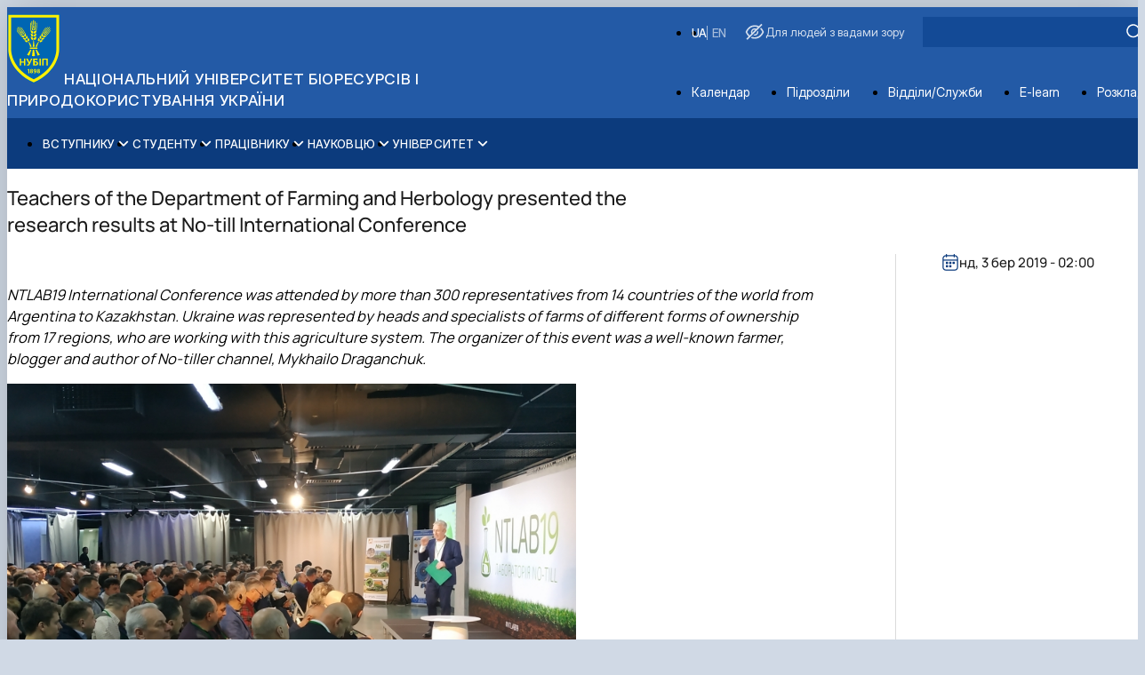

--- FILE ---
content_type: text/html; charset=UTF-8
request_url: http://nubip.edu.ua/node/66596
body_size: 14507
content:

<!DOCTYPE html>
<html lang="uk" dir="ltr" prefix="og: https://ogp.me/ns#">
	<head>
		<meta charset="utf-8" />
<script>(function(w,d,s,l,i){w[l]=w[l]||[];w[l].push({'gtm.start':
new Date().getTime(),event:'gtm.js'});var f=d.getElementsByTagName(s)[0],
j=d.createElement(s),dl=l!='dataLayer'?'&amp;l='+l:'';j.async=true;j.src=
'https://www.googletagmanager.com/gtm.js?id='+i+dl;f.parentNode.insertBefore(j,f);
})(window,document,'script','dataLayer','GTM-MV2P78L6');
</script>
<meta name="description" content="NTLAB19 International Conference was attended by more than 300 representatives from 14 countries of the world from Argentina to Kazakhstan. Ukraine was" />
<meta name="geo.placename" content="Київ" />
<link rel="canonical" href="http://nubip.edu.ua/en/news/teachers-department-farming-and-herbology-presented-research-results-no-till-international" />
<meta name="robots" content="max-image-preview:standard" />
<meta property="og:site_name" content="Національний університет біоресурсів і природокористування України" />
<meta property="og:type" content="news" />
<meta property="og:url" content="http://nubip.edu.ua/en/news/teachers-department-farming-and-herbology-presented-research-results-no-till-international" />
<meta property="og:title" content="Teachers of the Department of Farming and Herbology presented the research results at No-till International Conference" />
<meta property="og:description" content="NTLAB19 International Conference was attended by more than 300 representatives from 14 countries of the world from Argentina to Kazakhstan. Ukraine was" />
<meta property="og:street_address" content="вул. Героїв Оборони, буд. 15" />
<meta property="og:locality" content="Київ" />
<meta property="og:postal_code" content="03041" />
<meta property="og:country_name" content="Україна" />
<meta property="og:email" content="rectorat@nubip.edu.ua" />
<meta property="og:phone_number" content="(044) 527-82-42" />
<meta property="article:published_time" content="нд, 3 бер 2019 - 02:00" />
<meta name="Generator" content="Drupal 11 (https://www.drupal.org)" />
<meta name="MobileOptimized" content="width" />
<meta name="HandheldFriendly" content="true" />
<meta name="viewport" content="width=device-width, initial-scale=1.0" />
<link rel="icon" href="/themes/custom/unisip/favicon.ico" type="image/vnd.microsoft.icon" />
<link rel="alternate" hreflang="en" href="http://nubip.edu.ua/en/news/teachers-department-farming-and-herbology-presented-research-results-no-till-international" />

			<title>Teachers of the Department of Farming and Herbology presented the research results at No-till International Conference | Національний університет біоресурсів і</title>
			<link rel="stylesheet" media="all" href="/sites/default/files/css/css_V0gxME4Vsa-oGozXPz6-jKNgig3l_VrHx5tl2rr-NJM.css?delta=0&amp;language=uk&amp;theme=unisip&amp;include=eJw1x0EKwDAIAMEPJfikYkBEMGlhzSG_LxQ6t6G0Ntc0UDeE7_1_41A2ZSjW9griEc97aHbqZCx_AWE-Geo" />
<link rel="stylesheet" media="all" href="/sites/default/files/css/css_LSO8iQVqbYG_RTGuZEP6f0rIMPPrRaGEn3E22xCi4OY.css?delta=1&amp;language=uk&amp;theme=unisip&amp;include=eJw1x0EKwDAIAMEPJfikYkBEMGlhzSG_LxQ6t6G0Ntc0UDeE7_1_41A2ZSjW9griEc97aHbqZCx_AWE-Geo" />

				</head>
				<body class="path-node page-node-type-news container">
					<noscript><iframe src="https://www.googletagmanager.com/ns.html?id= GTM-MV2P78L6" height="0" width="0" style="display:none;visibility:hidden;"></iframe>
</noscript>
								
<header role="banner" class="header">
	<div class="accessibility" data-expanded="false">
		<div class="accessibility__togglers">
			<div class="accessibility__toggler accessibility__toggler--first">
				<input type="checkbox" id="setting1" class="toggle-checkbox">
				<label for="setting1" class="toggle-slider"></label>
				<label for="setting1" class="toggle-label">Підкреслити заголовки</label>
			</div>

			<div class="accessibility__toggler accessibility__toggler--second">
				<input type="checkbox" id="setting2" class="toggle-checkbox">
				<label for="setting2" class="toggle-slider"></label>
				<label for="setting2" class="toggle-label">Підкреслити посилання</label>
			</div>

			<div class="accessibility__toggler accessibility__toggler--third">
				<input type="checkbox" id="setting3" class="toggle-checkbox">
				<label for="setting3" class="toggle-slider"></label>
				<label for="setting3" class="toggle-label">Анімації</label>
			</div>
		</div>
		<div class="accessibility__buttons">
			<div class="accessibility__buttons-wrapper">
				<button class="accessibility__button accessibility__button--medium accessibility__button--default button">
					<span class="accessibility__button-text">T
					</span>
				</button>
				<button class="accessibility__button accessibility__button--medium button">
					<span class="accessibility__button-text">T-
					</span>
				</button>
				<button class="accessibility__button accessibility__button--medium button">
					<span class="accessibility__button-text">T+
					</span>
				</button>
			</div>
			<div class="accessibility__buttons-wrapper">
				<button class="accessibility__button accessibility__button--long accessibility__button--default button">
					<span class="accessibility__button-text">АБВ
					</span>
				</button>
				<button class="accessibility__button accessibility__button--long button">
					<span class="accessibility__button-text accessibility__button-text--extended">АБВ
					</span>
				</button>
			</div>
			<div class="accessibility__buttons-wrapper">
				<button class="accessibility__button accessibility__button--short accessibility__button--default button"></button>
				<button class="accessibility__button accessibility__button--short button"></button>
			</div>
			<div class="accessibility__buttons-col">
				<div class="accessibility__buttons-wrapper accessibility__buttons-wrapper--short">
					<button class="accessibility__button accessibility__button--short accessibility__button--white button">A</button>
					<button class="accessibility__button accessibility__button--short accessibility__button--black button">A</button>
					<button class="accessibility__button accessibility__button--short accessibility__button--blue button">A</button>
					<button class="accessibility__button accessibility__button--short accessibility__button--yellow button">A</button>
					<button class="accessibility__button accessibility__button--short accessibility__button--brown button">A</button>
				</div>
				<button class="accessibility__reset button">
					<span class="accessibility__reset-text">
						Звичайна версія сайту</span>
				</button>
				<button class="accessibility__close button"></button>
			</div>
		</div>
	</div>
	<div class="header__inner">
		<a href="/" title="Головна" rel="home" class="header__branding">
	<img src="/themes/custom/unisip/logo.svg" alt="Головна" fetchpriority="high" class="header__logo"/>
			<span class="header__heading">
			Національний університет біоресурсів і природокористування України
		</span>
	</a>


		<div class="header__overlay">
			<div class="header__actions">
	<ul class="links language-switcher"><li data-drupal-language="en" data-drupal-link-system-path="node/66596"><a href="/en/news/teachers-department-farming-and-herbology-presented-research-results-no-till-international" class="language-link" hreflang="en" data-drupal-link-system-path="node/66596">EN</a></li><li data-drupal-language="uk" data-drupal-link-system-path="node/66596" class="is-active" aria-current="page"><a href="/node/66596" class="language-link is-active" hreflang="uk" data-drupal-link-system-path="node/66596" aria-current="page">UA</a></li></ul>

<form action="/search" method="get" id="search-block-form" accept-charset="UTF-8" class="header__search-form search-form">
	<div class="js-form-item form-item js-form-type-textfield form-item-keywords js-form-item-keywords form-no-label">
        <input class="header__search-input form-search form-text header__input input" data-drupal-selector="edit-keywords" type="text" id="edit-keywords" name="keywords" value="" size="30" maxlength="128"/>


        </div>


<button type="submit" id="edit-submit-events" data-drupal-selector="edit-submit-events" class="search-form__button button" aria-label="Apply">
	<span class="icon icon--after icon--loop" aria-hidden="true"></span>
</button>




</form>

<button class="header__accessibility-button button">
	<span class="header__accessibility-heading icon icon--before icon--eye">
		Для людей з вадами зору
	</span>
</button>
<nav
	role="navigation" aria-labelledby="block-unisip-departments-menu"  id="block-unisip-departments" class="header__menu">
						
	<h2 class="visually-hidden" id="block-unisip-departments-menu">Departments</h2>
	

			

<ul class="header__menu-list">
			<li class="icon--calendar header__menu-icon header__menu-item">
			<a href="/calendar" class="header__menu-link">
				Календар
			</a>
		</li>
			<li class="icon--departments header__menu-icon header__menu-item">
			<a href="/departaments" class="header__menu-link">
				Підрозділи
			</a>
		</li>
			<li class="icon--services header__menu-icon header__menu-item">
			<a href="/offices-and-services" class="header__menu-link">
				Відділи/Служби
			</a>
		</li>
			<li class="icon--elearn header__menu-icon header__menu-item">
			<a href="https://elearn.nubip.edu.ua/login/index.php" class="header__menu-link">
				E-learn
			</a>
		</li>
			<li class="icon--schedule header__menu-icon header__menu-item">
			<a href="https://rozklad.nubip.edu.ua/" class="header__menu-link">
				Розклад
			</a>
		</li>
	</ul>

	</nav>

</div>

		</div>
		<button class="header__burger-button burger-button burger-button--main visible-tablet" type="button" area-label="Open menu" title="Open menu" data-js-burger-button>
			<span class="burger-button-line"></span>
			<span class="burger-button-line"></span>
			<span class="burger-button-line"></span>
		</button>
	</div>
</header>
<main role="main" class="main">

	
	
	
	<nav role="navigation" aria-label="Main navigation"  id="block-unisip-main-navigation" class="menu" data-expanded="false">
	<section class="views-exposed-form section section--search section__head" data-drupal-selector="views-exposed-form-search-results">
			<h2 class="title title__h2 section--search-title">Search</h2>
		
			<form action="/search" method="get" id="search-block-form" accept-charset="UTF-8" class="header__search-form search-form">
	<div class="js-form-item form-item js-form-type-textfield form-item-keywords js-form-item-keywords form-no-label">
        <input class="header__search-input form-search form-text header__input input" data-drupal-selector="edit-keywords" type="text" id="edit-keywords--2" name="keywords" value="" size="30" maxlength="128"/>


        </div>


<button type="submit" id="edit-submit-events" data-drupal-selector="edit-submit-events" class="search-form__button button" aria-label="Apply">
	<span class="icon icon--after icon--loop" aria-hidden="true"></span>
</button>




</form>

	</section>

<div class="menu__wrapper">
	<ul class="links language-switcher"><li data-drupal-language="en" data-drupal-link-system-path="node/66596"><a href="/en/news/teachers-department-farming-and-herbology-presented-research-results-no-till-international" class="language-link" hreflang="en" data-drupal-link-system-path="node/66596">EN</a></li><li data-drupal-language="uk" data-drupal-link-system-path="node/66596" class="is-active" aria-current="page"><a href="/node/66596" class="language-link is-active" hreflang="uk" data-drupal-link-system-path="node/66596" aria-current="page">UA</a></li></ul>


	<button class="header__accessibility-button button" aria-label="Доступність">
		<span class="icon icon--before icon--eye" aria-hidden="true"></span>
		<span class="header__accessibility-heading">
			Для людей з вадами зору</span>
	</button>
</div>
			<ul class="menu__root">
							<li class="menu__item menu__item-level-1 is-expanded">
																										<a href="/news/naukovi-zdobutky-prezentuvaly-mahistry-doslidnyky-fakultetu-kharchovykh-tekhnolohiy-ta" class="menu__item-link menu__item-link-level-1 icon icon--after" aria-expanded="false" data-drupal-link-system-path="node/2">Вступнику</a>
								<ul class="menu__list menu__list-level-2">
							<li class="menu__item menu__item-level-2">
															<a href="/pidhotovche-viddilennya-vidkrytyy-shlyakh-do-vyshchoyi-osvity" class="menu__item-link menu__item-link-level-2" aria-expanded="false" data-drupal-link-system-path="node/163961">Зимовий вступ</a>
						
				</li>
							<li class="menu__item menu__item-level-2 is-expanded">
																										<a href="/" class="menu__item-link menu__item-link-level-2 icon icon--after" aria-expanded="false" data-drupal-link-system-path="&lt;front&gt;">Освітні програми</a>
								<ul class="menu__list menu__list-level-3">
							<li class="menu__item menu__item-level-3">
															<a href="https://nubip.edu.ua/vartist-navchannya-dlya-zdobuttya-os-bakalavr" class="menu__item-link menu__item-link-level-3" aria-expanded="false">Бакалаврат</a>
						
				</li>
							<li class="menu__item menu__item-level-3">
															<a href="/vstup-dlya-zdobuttya-os-mahistr" class="menu__item-link menu__item-link-level-3" aria-expanded="false" data-drupal-link-system-path="node/146893">Магістратура терміни вступу</a>
						
				</li>
							<li class="menu__item menu__item-level-3">
															<a href="/" class="menu__item-link menu__item-link-level-3" aria-expanded="false" data-drupal-link-system-path="&lt;front&gt;">PhD</a>
						
				</li>
					</ul>
	
				</li>
							<li class="menu__item menu__item-level-2 is-expanded">
																										<a href="/" class="menu__item-link menu__item-link-level-2 icon icon--after" aria-expanded="false" data-drupal-link-system-path="&lt;front&gt;">Вартість навчання</a>
								<ul class="menu__list menu__list-level-3">
							<li class="menu__item menu__item-level-3">
															<a href="/vartist-navchannya-dlya-zdobuttya-os-bakalavr" class="menu__item-link menu__item-link-level-3" aria-expanded="false" data-drupal-link-system-path="node/156826">Бакалаврат</a>
						
				</li>
							<li class="menu__item menu__item-level-3">
															<a href="/vartist-navchannya-mahistratura" class="menu__item-link menu__item-link-level-3" aria-expanded="false" data-drupal-link-system-path="node/156823">Магістратура</a>
						
				</li>
							<li class="menu__item menu__item-level-3">
															<a href="/" class="menu__item-link menu__item-link-level-3" aria-expanded="false" data-drupal-link-system-path="&lt;front&gt;">PhD</a>
						
				</li>
					</ul>
	
				</li>
							<li class="menu__item menu__item-level-2 is-expanded">
																										<a href="/" class="menu__item-link menu__item-link-level-2 icon icon--after" aria-expanded="false" data-drupal-link-system-path="&lt;front&gt;">Друга вища освіта</a>
								<ul class="menu__list menu__list-level-3">
							<li class="menu__item menu__item-level-3">
															<a href="https://old.nubip.edu.ua/node/10012" class="menu__item-link menu__item-link-level-3" aria-expanded="false">Вартість навчання</a>
						
				</li>
							<li class="menu__item menu__item-level-3">
															<a href="https://old.nubip.edu.ua/node/21437" class="menu__item-link menu__item-link-level-3" aria-expanded="false">Вступні випробування</a>
						
				</li>
							<li class="menu__item menu__item-level-3">
															<a href="https://old.nubip.edu.ua/node/15679" class="menu__item-link menu__item-link-level-3" aria-expanded="false">Бакалаврат</a>
						
				</li>
							<li class="menu__item menu__item-level-3">
															<a href="https://old.nubip.edu.ua/node/15683" class="menu__item-link menu__item-link-level-3" aria-expanded="false">Магістратура</a>
						
				</li>
					</ul>
	
				</li>
							<li class="menu__item menu__item-level-2 is-expanded">
																										<a href="/" class="menu__item-link menu__item-link-level-2 icon icon--after" aria-expanded="false" data-drupal-link-system-path="&lt;front&gt;">Приймальна комісія</a>
								<ul class="menu__list menu__list-level-3">
							<li class="menu__item menu__item-level-3">
															<a href="/nakazy-pro-zarakhuvannya-0" class="menu__item-link menu__item-link-level-3" aria-expanded="false" data-drupal-link-system-path="node/163180">Накази про зарахування</a>
						
				</li>
							<li class="menu__item menu__item-level-3">
															<a href="/office-department/news?gid=234" class="menu__item-link menu__item-link-level-3" aria-expanded="false" data-drupal-link-query="{&quot;gid&quot;:&quot;234&quot;}" data-drupal-link-system-path="office-department/news">Новини Приймальної комісії</a>
						
				</li>
							<li class="menu__item menu__item-level-3">
															<a href="/osvitni-tsentry-krym-ukrayina-ta-donbas-ukrayina" class="menu__item-link menu__item-link-level-3" aria-expanded="false" data-drupal-link-system-path="node/163259">Освітні центри «Крим-Україна» та «Донбас-Україна» </a>
						
				</li>
							<li class="menu__item menu__item-level-3">
															<a href="/osobam-iz-osoblyvymy-osvitnimy-potrebamy-1" class="menu__item-link menu__item-link-level-3" aria-expanded="false" data-drupal-link-system-path="node/163005">Особам із особливими освітніми потребами</a>
						
				</li>
							<li class="menu__item menu__item-level-3">
															<a href="/polozhennya-i-dozvilni-dokumenty" class="menu__item-link menu__item-link-level-3" aria-expanded="false" data-drupal-link-system-path="node/147377">Положення і дозвільні документи</a>
						
				</li>
							<li class="menu__item menu__item-level-3">
															<a href="/prohramy-vstupnykh-vyprobuvan-8" class="menu__item-link menu__item-link-level-3" aria-expanded="false" data-drupal-link-system-path="node/163006">Програми вступних випробувань </a>
						
				</li>
							<li class="menu__item menu__item-level-3">
															<a href="/rezultaty-vstupnykh-vyprobuvan-3" class="menu__item-link menu__item-link-level-3" aria-expanded="false" data-drupal-link-system-path="node/163007">Результати вступних випробувань</a>
						
				</li>
							<li class="menu__item menu__item-level-3">
															<a href="/reytynhovi-spysky-2" class="menu__item-link menu__item-link-level-3" aria-expanded="false" data-drupal-link-system-path="node/163008">Рейтингові списки</a>
						
				</li>
							<li class="menu__item menu__item-level-3">
															<a href="/rishennya-pryymalnoyi-komisiyi-1" class="menu__item-link menu__item-link-level-3" aria-expanded="false" data-drupal-link-system-path="node/163009">Рішення приймальної комісії</a>
						
				</li>
							<li class="menu__item menu__item-level-3">
															<a href="/sklad-pryymalnoyi-komisiyi" class="menu__item-link menu__item-link-level-3" aria-expanded="false" data-drupal-link-system-path="node/163010">Склад та контакти приймальної комісії</a>
						
				</li>
					</ul>
	
				</li>
							<li class="menu__item menu__item-level-2">
															<a href="/konsultatsiyno-pidhotovchi-kursy-0" class="menu__item-link menu__item-link-level-2" aria-expanded="false" data-drupal-link-system-path="node/147819">Підготовчий курс НМТ</a>
						
				</li>
							<li class="menu__item menu__item-level-2">
															<a href="/vseukrayinski-olimpiady-nubip-ukrayiny" class="menu__item-link menu__item-link-level-2" aria-expanded="false" data-drupal-link-system-path="node/163261">Олімпіади університету</a>
						
				</li>
							<li class="menu__item menu__item-level-2">
															<a href="/pravyla-pryyomu" class="menu__item-link menu__item-link-level-2" aria-expanded="false" data-drupal-link-system-path="node/163196">Правила прийому</a>
						
				</li>
							<li class="menu__item menu__item-level-2">
															<a href="/derzhavni-hranty-0" class="menu__item-link menu__item-link-level-2" aria-expanded="false" data-drupal-link-system-path="node/163254">Державні гранти / ваучери</a>
						
				</li>
							<li class="menu__item menu__item-level-2">
															<a href="/maksymalni-obsyahy-derzhavnoho-zamovlennya-na-2025-rik-0" class="menu__item-link menu__item-link-level-2" aria-expanded="false" data-drupal-link-system-path="node/148012">Державне замовлення</a>
						
				</li>
							<li class="menu__item menu__item-level-2">
															<a href="/inozemnym-hromadyanam" class="menu__item-link menu__item-link-level-2" aria-expanded="false" data-drupal-link-system-path="node/145955">Для іноземців / For foreigners</a>
						
				</li>
							<li class="menu__item menu__item-level-2">
															<a href="/10-perevah-navchannya-v-natsionalnomu-universyteti-bioresursiv-i-pryrodokorystuvannya-ukrayiny" class="menu__item-link menu__item-link-level-2" aria-expanded="false" data-drupal-link-system-path="node/147697">Дні відкритих дверей</a>
						
				</li>
							<li class="menu__item menu__item-level-2">
															<a href="/" class="menu__item-link menu__item-link-level-2" aria-expanded="false" data-drupal-link-system-path="&lt;front&gt;">Поновлення та переведення</a>
						
				</li>
							<li class="menu__item menu__item-level-2">
															<a href="/terminy-navchannya" class="menu__item-link menu__item-link-level-2" aria-expanded="false" data-drupal-link-system-path="node/146070">Терміни навчання</a>
						
				</li>
							<li class="menu__item menu__item-level-2">
															<a href="/viyskova-osvita" class="menu__item-link menu__item-link-level-2" aria-expanded="false" data-drupal-link-system-path="node/147582">Військова освіта</a>
						
				</li>
					</ul>
	
				</li>
							<li class="menu__item menu__item-level-1 is-expanded">
																										<a href="/studentu-3" class="menu__item-link menu__item-link-level-1 icon icon--after" aria-expanded="false">Студенту</a>
								<ul class="menu__list menu__list-level-2">
							<li class="menu__item menu__item-level-2 is-expanded">
																										<a href="/" class="menu__item-link menu__item-link-level-2 icon icon--after" aria-expanded="false" data-drupal-link-system-path="&lt;front&gt;">Навчання</a>
								<ul class="menu__list menu__list-level-3">
							<li class="menu__item menu__item-level-3">
															<a href="/ofitsiyni-dokumenty-3" class="menu__item-link menu__item-link-level-3" aria-expanded="false" data-drupal-link-system-path="node/147599">Офіційні документи</a>
						
				</li>
							<li class="menu__item menu__item-level-3">
															<a href="/hrafik-osvitnoho-protsesu-0" class="menu__item-link menu__item-link-level-3" aria-expanded="false" data-drupal-link-system-path="node/145963">Розклад та графік освітнього процесу</a>
						
				</li>
							<li class="menu__item menu__item-level-3">
															<a href="/" class="menu__item-link menu__item-link-level-3" aria-expanded="false" data-drupal-link-system-path="&lt;front&gt;">Кабінет студента</a>
						
				</li>
							<li class="menu__item menu__item-level-3">
															<a href="/" class="menu__item-link menu__item-link-level-3" aria-expanded="false" data-drupal-link-system-path="&lt;front&gt;">Elearn</a>
						
				</li>
							<li class="menu__item menu__item-level-3">
															<a href="/department/naukova-biblioteka" class="menu__item-link menu__item-link-level-3" aria-expanded="false" data-drupal-link-system-path="group/254">Наукова бібліотека</a>
						
				</li>
							<li class="menu__item menu__item-level-3">
															<a href="/vybirkovi-dystsypliny-42" class="menu__item-link menu__item-link-level-3" aria-expanded="false" data-drupal-link-system-path="node/153115">Вибіркові дисципліни</a>
						
				</li>
							<li class="menu__item menu__item-level-3">
															<a href="/storinka-mahistra-27" class="menu__item-link menu__item-link-level-3" aria-expanded="false" data-drupal-link-system-path="node/148913">Сторінка магістра</a>
						
				</li>
							<li class="menu__item menu__item-level-3">
															<a href="/stypendiya-2" class="menu__item-link menu__item-link-level-3" aria-expanded="false" data-drupal-link-system-path="node/3318">Стипендія</a>
						
				</li>
							<li class="menu__item menu__item-level-3">
															<a href="/" class="menu__item-link menu__item-link-level-3" aria-expanded="false" data-drupal-link-system-path="&lt;front&gt;">Іноземні мови</a>
						
				</li>
							<li class="menu__item menu__item-level-3">
															<a href="/department/tsentr-rozvytku-karyery" class="menu__item-link menu__item-link-level-3" aria-expanded="false" data-drupal-link-system-path="group/222">Працевлаштування</a>
						
				</li>
					</ul>
	
				</li>
							<li class="menu__item menu__item-level-2 is-expanded">
																										<a href="/druha-vyshcha-osvita-1" class="menu__item-link menu__item-link-level-2 icon icon--after" aria-expanded="false" data-drupal-link-system-path="node/147140">Додаткова освіта</a>
								<ul class="menu__list menu__list-level-3">
							<li class="menu__item menu__item-level-3">
															<a href="/druha-vyshcha-osvita-1" class="menu__item-link menu__item-link-level-3" aria-expanded="false" data-drupal-link-system-path="node/147140">Друга вища освіта</a>
						
				</li>
							<li class="menu__item menu__item-level-3">
															<a href="/" class="menu__item-link menu__item-link-level-3" aria-expanded="false" data-drupal-link-system-path="&lt;front&gt;">Подвійний диплом</a>
						
				</li>
							<li class="menu__item menu__item-level-3">
															<a href="/" class="menu__item-link menu__item-link-level-3" aria-expanded="false" data-drupal-link-system-path="&lt;front&gt;">Програми академічної мобільності</a>
						
				</li>
							<li class="menu__item menu__item-level-3">
															<a href="/department/kafedra-viyskovoyi-pidhotovky" class="menu__item-link menu__item-link-level-3" aria-expanded="false" data-drupal-link-system-path="group/235">Військова освіта</a>
						
				</li>
					</ul>
	
				</li>
							<li class="menu__item menu__item-level-2 is-expanded">
																										<a href="/" class="menu__item-link menu__item-link-level-2 icon icon--after" aria-expanded="false" data-drupal-link-system-path="&lt;front&gt;">Позанавчальна діяльність</a>
								<ul class="menu__list menu__list-level-3">
							<li class="menu__item menu__item-level-3">
															<a href="/sportyvno-masova-i-vykhovna-robota-zi-studentamy-vsikh-spetsialnostey-universytetu" class="menu__item-link menu__item-link-level-3" aria-expanded="false" data-drupal-link-system-path="node/145989">Спорт</a>
						
				</li>
							<li class="menu__item menu__item-level-3">
															<a href="/kultura-i-prosvita" class="menu__item-link menu__item-link-level-3" aria-expanded="false" data-drupal-link-system-path="node/145988">Культура і просвіта</a>
						
				</li>
							<li class="menu__item menu__item-level-3">
															<a href="/avtoshkola-nubip" class="menu__item-link menu__item-link-level-3" aria-expanded="false" data-drupal-link-system-path="node/146355">Автошкола</a>
						
				</li>
							<li class="menu__item menu__item-level-3">
															<a href="/department/studentskyy-tsentr-iq-prostir" class="menu__item-link menu__item-link-level-3" aria-expanded="false" data-drupal-link-system-path="group/221">IQ-простір</a>
						
				</li>
					</ul>
	
				</li>
							<li class="menu__item menu__item-level-2 is-expanded">
																										<a href="/hromadski-orhanizatsiyi" class="menu__item-link menu__item-link-level-2 icon icon--after" aria-expanded="false" data-drupal-link-system-path="node/146549">Студентське самоврядування</a>
								<ul class="menu__list menu__list-level-3">
							<li class="menu__item menu__item-level-3">
															<a href="/department/senat-studentskoyi-orhanizatsiyi-nubip-ukrayiny" class="menu__item-link menu__item-link-level-3" aria-expanded="false" data-drupal-link-system-path="group/218">Сенат Студентської організації</a>
						
				</li>
							<li class="menu__item menu__item-level-3">
															<a href="/department/pervynna-profspilkova-orhanizatsiya-studentiv-ta-aspirantiv" class="menu__item-link menu__item-link-level-3" aria-expanded="false" data-drupal-link-system-path="group/215">Профком студентів і аспірантів</a>
						
				</li>
							<li class="menu__item menu__item-level-3">
															<a href="/studentski-rady-hurtozhytkiv" class="menu__item-link menu__item-link-level-3" aria-expanded="false" data-drupal-link-system-path="node/148213">Студентські ради гуртожитків</a>
						
				</li>
					</ul>
	
				</li>
							<li class="menu__item menu__item-level-2 is-expanded">
																										<a href="/" class="menu__item-link menu__item-link-level-2 icon icon--after" aria-expanded="false" data-drupal-link-system-path="&lt;front&gt;">Довідкова інформація</a>
								<ul class="menu__list menu__list-level-3">
							<li class="menu__item menu__item-level-3">
															<a href="/oplata" class="menu__item-link menu__item-link-level-3" aria-expanded="false" data-drupal-link-system-path="node/149618">Оплата за навчання та проживання</a>
						
				</li>
							<li class="menu__item menu__item-level-3">
															<a href="/department/studentske-mistechko" class="menu__item-link menu__item-link-level-3" aria-expanded="false" data-drupal-link-system-path="group/219">Поселення до гуртожитків</a>
						
				</li>
							<li class="menu__item menu__item-level-3">
															<a href="/" class="menu__item-link menu__item-link-level-3" aria-expanded="false" data-drupal-link-system-path="&lt;front&gt;">Замовлення довідок</a>
						
				</li>
							<li class="menu__item menu__item-level-3">
															<a href="/" class="menu__item-link menu__item-link-level-3" aria-expanded="false" data-drupal-link-system-path="&lt;front&gt;">Їдальні та буфети</a>
						
				</li>
							<li class="menu__item menu__item-level-3">
															<a href="/" class="menu__item-link menu__item-link-level-3" aria-expanded="false" data-drupal-link-system-path="&lt;front&gt;">Студентські квитки</a>
						
				</li>
					</ul>
	
				</li>
							<li class="menu__item menu__item-level-2">
															<a href="/studentu-3" class="menu__item-link menu__item-link-level-2" aria-expanded="false">Пільги</a>
						
				</li>
					</ul>
	
				</li>
							<li class="menu__item menu__item-level-1 is-expanded">
																										<a href="/" class="menu__item-link menu__item-link-level-1 icon icon--after" aria-expanded="false" data-drupal-link-system-path="&lt;front&gt;">Працівнику</a>
								<ul class="menu__list menu__list-level-2">
							<li class="menu__item menu__item-level-2 is-expanded">
																										<a href="/" class="menu__item-link menu__item-link-level-2 icon icon--after" aria-expanded="false" data-drupal-link-system-path="&lt;front&gt;">Освітній процес</a>
								<ul class="menu__list menu__list-level-3">
							<li class="menu__item menu__item-level-3">
															<a href="/official-documents" class="menu__item-link menu__item-link-level-3" aria-expanded="false" data-drupal-link-system-path="official-documents">Офіційні документи</a>
						
				</li>
							<li class="menu__item menu__item-level-3">
															<a href="https://my.nubip.edu.ua/account/login" class="menu__item-link menu__item-link-level-3" aria-expanded="false">Кабінет викладача</a>
						
				</li>
							<li class="menu__item menu__item-level-3">
															<a href="/" class="menu__item-link menu__item-link-level-3" aria-expanded="false" data-drupal-link-system-path="&lt;front&gt;">Іноземні мови</a>
						
				</li>
							<li class="menu__item menu__item-level-3">
															<a href="/plan-hrafik-pidvyshchennya-kvalifikatsiyi" class="menu__item-link menu__item-link-level-3" aria-expanded="false" data-drupal-link-system-path="node/149274">Підвищення кваліфікації</a>
						
				</li>
							<li class="menu__item menu__item-level-3">
															<a href="/dystantsiyne-navchannya-10" class="menu__item-link menu__item-link-level-3" aria-expanded="false" data-drupal-link-system-path="node/153007">Дистанційне навчання</a>
						
				</li>
							<li class="menu__item menu__item-level-3">
															<a href="/litsenziya-0" class="menu__item-link menu__item-link-level-3" aria-expanded="false" data-drupal-link-system-path="node/147374">Ліцензія</a>
						
				</li>
							<li class="menu__item menu__item-level-3">
															<a href="/orhanizatsiya-osvitnoho-protsesu" class="menu__item-link menu__item-link-level-3" aria-expanded="false" data-drupal-link-system-path="node/145958">Організація освітнього процесу</a>
						
				</li>
							<li class="menu__item menu__item-level-3">
															<a href="/department/tsentr-zabezpechennya-yakosti-osvity" class="menu__item-link menu__item-link-level-3" aria-expanded="false" data-drupal-link-system-path="group/226">Освітні програми</a>
						
				</li>
							<li class="menu__item menu__item-level-3">
															<a href="/plan-hrafik-pidvyshchennya-kvalifikatsiyi" class="menu__item-link menu__item-link-level-3" aria-expanded="false" data-drupal-link-system-path="node/149274">План-графік підвищення кваліфікації</a>
						
				</li>
							<li class="menu__item menu__item-level-3">
															<a href="/official-documents" class="menu__item-link menu__item-link-level-3" aria-expanded="false" data-drupal-link-system-path="official-documents">Положення</a>
						
				</li>
							<li class="menu__item menu__item-level-3">
															<a href="/praktychna-pidhotovka-8" class="menu__item-link menu__item-link-level-3" aria-expanded="false" data-drupal-link-system-path="node/146537">Практична підготовка</a>
						
				</li>
							<li class="menu__item menu__item-level-3">
															<a href="/sertyfikaty-pro-akredytatsiyu-0" class="menu__item-link menu__item-link-level-3" aria-expanded="false" data-drupal-link-system-path="node/148009">Сертифікати про акредитацію</a>
						
				</li>
							<li class="menu__item menu__item-level-3">
															<a href="/spetsialnosti-0" class="menu__item-link menu__item-link-level-3" aria-expanded="false" data-drupal-link-system-path="node/146063">Спеціальності</a>
						
				</li>
							<li class="menu__item menu__item-level-3">
															<a href="/standarty-vyshchoyi-osvity-0" class="menu__item-link menu__item-link-level-3" aria-expanded="false" data-drupal-link-system-path="node/145941">Стандарти вищої освіти</a>
						
				</li>
							<li class="menu__item menu__item-level-3">
															<a href="/storinka-mahistra-27" class="menu__item-link menu__item-link-level-3" aria-expanded="false" data-drupal-link-system-path="node/148913">Сторінка магістра</a>
						
				</li>
					</ul>
	
				</li>
							<li class="menu__item menu__item-level-2 is-expanded">
																										<a href="/mizhnarodna-diyalnist-69" class="menu__item-link menu__item-link-level-2 icon icon--after" aria-expanded="false" data-drupal-link-system-path="node/152460">Міжнародна діяльність</a>
								<ul class="menu__list menu__list-level-3">
							<li class="menu__item menu__item-level-3">
															<a href="/partnery-erasmus" class="menu__item-link menu__item-link-level-3" aria-expanded="false">ERASMUS+</a>
						
				</li>
							<li class="menu__item menu__item-level-3">
															<a href="/vidryadzhennya-za-kordon" class="menu__item-link menu__item-link-level-3" aria-expanded="false" data-drupal-link-system-path="node/148419">Відрядження за кордон</a>
						
				</li>
							<li class="menu__item menu__item-level-3">
															<a href="/akademichna-mobilnist-erasmus-ka1" class="menu__item-link menu__item-link-level-3" aria-expanded="false" data-drupal-link-system-path="node/149277">Мобільність ERASMUS+ KA1</a>
						
				</li>
							<li class="menu__item menu__item-level-3">
															<a href="/mizhnarodni-prohramy" class="menu__item-link menu__item-link-level-3" aria-expanded="false" data-drupal-link-system-path="node/148422">Міжнародні програми</a>
						
				</li>
							<li class="menu__item menu__item-level-3">
															<a href="/node/148421" class="menu__item-link menu__item-link-level-3" aria-expanded="false" data-drupal-link-system-path="node/101835">Програми, конкурси</a>
						
				</li>
					</ul>
	
				</li>
							<li class="menu__item menu__item-level-2 is-expanded">
																										<a href="/" class="menu__item-link menu__item-link-level-2 icon icon--after" aria-expanded="false" data-drupal-link-system-path="&lt;front&gt;">Довідкова інформація</a>
								<ul class="menu__list menu__list-level-3">
							<li class="menu__item menu__item-level-3">
															<a href="/vidpochynok-v-sot-akademichnyy-0" class="menu__item-link menu__item-link-level-3" aria-expanded="false">Відпочинок на морі</a>
						
				</li>
							<li class="menu__item menu__item-level-3">
															<a href="/" class="menu__item-link menu__item-link-level-3" aria-expanded="false" data-drupal-link-system-path="&lt;front&gt;">Видавництво</a>
						
				</li>
							<li class="menu__item menu__item-level-3">
															<a href="/" class="menu__item-link menu__item-link-level-3" aria-expanded="false" data-drupal-link-system-path="&lt;front&gt;">Корпоративна пошта</a>
						
				</li>
							<li class="menu__item menu__item-level-3">
															<a href="/department/ozdorovchyy-tsentr" class="menu__item-link menu__item-link-level-3" aria-expanded="false" data-drupal-link-system-path="group/201">Оздоровчий центр</a>
						
				</li>
							<li class="menu__item menu__item-level-3">
															<a href="/" class="menu__item-link menu__item-link-level-3" aria-expanded="false" data-drupal-link-system-path="&lt;front&gt;">Психологічна підтримка</a>
						
				</li>
							<li class="menu__item menu__item-level-3">
															<a href="/inklyuzyvne-seredovyshche-0" class="menu__item-link menu__item-link-level-3" aria-expanded="false" data-drupal-link-system-path="node/151333">Інклюзивне середовище</a>
						
				</li>
					</ul>
	
				</li>
							<li class="menu__item menu__item-level-2">
															<a href="/department/pervynna-profspilkova-orhanizatsiya-nubip-ukrayiny" class="menu__item-link menu__item-link-level-2" aria-expanded="false" data-drupal-link-system-path="group/216">Профспілкова організація</a>
						
				</li>
					</ul>
	
				</li>
							<li class="menu__item menu__item-level-1 is-expanded">
																										<a href="/" class="menu__item-link menu__item-link-level-1 icon icon--after" aria-expanded="false" data-drupal-link-system-path="&lt;front&gt;">Науковцю</a>
								<ul class="menu__list menu__list-level-2">
							<li class="menu__item menu__item-level-2 is-expanded">
																										<a href="/" class="menu__item-link menu__item-link-level-2 icon icon--after" aria-expanded="false" data-drupal-link-system-path="&lt;front&gt;">Наукова діяльність</a>
								<ul class="menu__list menu__list-level-3">
							<li class="menu__item menu__item-level-3">
															<a href="/naukova-ta-innovatsiyna-diyalnist-4" class="menu__item-link menu__item-link-level-3" aria-expanded="false" data-drupal-link-system-path="node/157120">Наукова та інноваційна діяльність</a>
						
				</li>
							<li class="menu__item menu__item-level-3">
															<a href="/naukovi-novyny" class="menu__item-link menu__item-link-level-3" aria-expanded="false" data-drupal-link-system-path="node/146297">Наукові новини</a>
						
				</li>
							<li class="menu__item menu__item-level-3">
															<a href="/tematychni-plany-ndr" class="menu__item-link menu__item-link-level-3" aria-expanded="false" data-drupal-link-system-path="node/150189">Тематичні плани НДР</a>
						
				</li>
							<li class="menu__item menu__item-level-3">
															<a href="/pidsumky-naukovoyi-diyalnosti" class="menu__item-link menu__item-link-level-3" aria-expanded="false" data-drupal-link-system-path="node/150190">Підсумки наукової діяльності</a>
						
				</li>
							<li class="menu__item menu__item-level-3">
															<a href="/studentska-naukova-robota-4" class="menu__item-link menu__item-link-level-3" aria-expanded="false" data-drupal-link-system-path="node/150183">Студентська наукова робота</a>
						
				</li>
							<li class="menu__item menu__item-level-3">
															<a href="/department/spilka-molodykh-vchenykh-nubip-ukrayiny" class="menu__item-link menu__item-link-level-3" aria-expanded="false" data-drupal-link-system-path="group/213">Рада молодих вчених</a>
						
				</li>
							<li class="menu__item menu__item-level-3">
															<a href="/naukovi-shkoly-4" class="menu__item-link menu__item-link-level-3" aria-expanded="false" data-drupal-link-system-path="node/147311">Наукові школи</a>
						
				</li>
							<li class="menu__item menu__item-level-3">
															<a href="/startap-shkola-nubip-ukrayiny" class="menu__item-link menu__item-link-level-3" aria-expanded="false" data-drupal-link-system-path="node/2243">Стартап школа НУБіП України</a>
						
				</li>
					</ul>
	
				</li>
							<li class="menu__item menu__item-level-2">
															<a href="/department/viddil-aspirantury-doktorantury-ta-atestatsiyi-naukovykh-kadriv" class="menu__item-link menu__item-link-level-2" aria-expanded="false" data-drupal-link-system-path="group/204">Аспіранту / Докторанту</a>
						
				</li>
							<li class="menu__item menu__item-level-2">
															<a href="/defend" class="menu__item-link menu__item-link-level-2" aria-expanded="false" data-drupal-link-system-path="defend">Захисти дисертацій</a>
						
				</li>
							<li class="menu__item menu__item-level-2 is-expanded">
																										<a href="/zakonodavche-ta-normatyvne-zabezpechennya" class="menu__item-link menu__item-link-level-2 icon icon--after" aria-expanded="false" data-drupal-link-system-path="node/147691">Законодавче та нормативне забезпечення</a>
								<ul class="menu__list menu__list-level-3">
							<li class="menu__item menu__item-level-3">
															<a href="/zakonodavcha-baza" class="menu__item-link menu__item-link-level-3" aria-expanded="false" data-drupal-link-system-path="node/150188">Законодавча база</a>
						
				</li>
							<li class="menu__item menu__item-level-3">
															<a href="/polozhennya-4" class="menu__item-link menu__item-link-level-3" aria-expanded="false" data-drupal-link-system-path="node/150195">Положення</a>
						
				</li>
							<li class="menu__item menu__item-level-3">
															<a href="/metodychni-rekomendatsiyi-pamyatky" class="menu__item-link menu__item-link-level-3" aria-expanded="false" data-drupal-link-system-path="node/150196">Методичні рекомендації, пам&#039;ятки</a>
						
				</li>
							<li class="menu__item menu__item-level-3">
															<a href="/formy-dokumentiv" class="menu__item-link menu__item-link-level-3" aria-expanded="false" data-drupal-link-system-path="node/150197">Форми документів</a>
						
				</li>
							<li class="menu__item menu__item-level-3">
															<a href="/patentno-litsenziyna-diyalnist" class="menu__item-link menu__item-link-level-3" aria-expanded="false" data-drupal-link-system-path="node/150184">Патентно-ліцензійна діяльність</a>
						
				</li>
					</ul>
	
				</li>
							<li class="menu__item menu__item-level-2 is-expanded">
																										<a href="/tsentr-korystuvannya-naukovym-obladnannyam" class="menu__item-link menu__item-link-level-2 icon icon--after" aria-expanded="false" data-drupal-link-system-path="node/149695">Центр колективного користування науковим обладнанням</a>
								<ul class="menu__list menu__list-level-3">
							<li class="menu__item menu__item-level-3">
															<a href="/tsentr-korystuvannya-naukovym-obladnannyam" class="menu__item-link menu__item-link-level-3" aria-expanded="false" data-drupal-link-system-path="node/149695">ЦКНО  «Агропромисловий комплекс, лісове і садово-паркове господарство, ветеринарна медицина»</a>
						
				</li>
							<li class="menu__item menu__item-level-3">
															<a href="/obladnannya-nubip-ukrayiny" class="menu__item-link menu__item-link-level-3" aria-expanded="false" data-drupal-link-system-path="node/149241">Обладнання НУБіП України</a>
						
				</li>
					</ul>
	
				</li>
							<li class="menu__item menu__item-level-2">
															<a href="/bioetychna-komisiya-nubip-ukrayiny" class="menu__item-link menu__item-link-level-2" aria-expanded="false" data-drupal-link-system-path="node/148836">Біоетична комісія</a>
						
				</li>
							<li class="menu__item menu__item-level-2 is-expanded">
																										<a href="/naukovi-vydannya-0" class="menu__item-link menu__item-link-level-2 icon icon--after" aria-expanded="false" data-drupal-link-system-path="node/146402">Наукові видання</a>
								<ul class="menu__list menu__list-level-3">
							<li class="menu__item menu__item-level-3">
															<a href="/doslidnyku-ta-avtoru" class="menu__item-link menu__item-link-level-3" aria-expanded="false" data-drupal-link-system-path="node/150691">Досліднику та автору</a>
						
				</li>
							<li class="menu__item menu__item-level-3">
															<a href="/zvit-pro-provedennya-ntz" class="menu__item-link menu__item-link-level-3" aria-expanded="false" data-drupal-link-system-path="node/158147">Звіт про проведення НТЗ</a>
						
				</li>
							<li class="menu__item menu__item-level-3">
															<a href="/naukovi-zhurnaly-nubip-ukrayiny-0" class="menu__item-link menu__item-link-level-3" aria-expanded="false" data-drupal-link-system-path="node/147701">Наукові журнали НУБіП України</a>
						
				</li>
							<li class="menu__item menu__item-level-3">
															<a href="/scientific-journals-nules-ukraine-0" class="menu__item-link menu__item-link-level-3" aria-expanded="false" data-drupal-link-system-path="node/157965">Наукові журнали НУБіП України (English)</a>
						
				</li>
							<li class="menu__item menu__item-level-3">
															<a href="/pamyatka-pro-provedennya-naukovo-tekhnichnykh-zakhodiv" class="menu__item-link menu__item-link-level-3" aria-expanded="false" data-drupal-link-system-path="node/158149">Пам&#039;ятка про проведення науково-технічних заходів</a>
						
				</li>
							<li class="menu__item menu__item-level-3">
															<a href="/poryadok-planuvannya-ta-orhanizatsiyi-provedennya-ntz" class="menu__item-link menu__item-link-level-3" aria-expanded="false" data-drupal-link-system-path="node/158146">Порядок планування та організації проведення НТЗ</a>
						
				</li>
							<li class="menu__item menu__item-level-3">
															<a href="/rezultaty-konferentsiy-2018-2025-rr" class="menu__item-link menu__item-link-level-3" aria-expanded="false" data-drupal-link-system-path="node/147706">Результати науково-технічних заходів</a>
						
				</li>
							<li class="menu__item menu__item-level-3">
															<a href="/monohrafiyi-1" class="menu__item-link menu__item-link-level-3" aria-expanded="false" data-drupal-link-system-path="node/147688">Монографії</a>
						
				</li>
					</ul>
	
				</li>
							<li class="menu__item menu__item-level-2 is-expanded">
																										<a href="/nauka-dlya-biznesu" class="menu__item-link menu__item-link-level-2 icon icon--after" aria-expanded="false" data-drupal-link-system-path="node/147695">Наука для бізнесу</a>
								<ul class="menu__list menu__list-level-3">
							<li class="menu__item menu__item-level-3">
															<a href="/kataloh-naukovykh-posluh-universytetu" class="menu__item-link menu__item-link-level-3" aria-expanded="false" data-drupal-link-system-path="node/159665">Каталог наукових послуг</a>
						
				</li>
							<li class="menu__item menu__item-level-3">
															<a href="/seb-2024" class="menu__item-link menu__item-link-level-3" aria-expanded="false" data-drupal-link-system-path="node/151898">«SEB-2024»</a>
						
				</li>
							<li class="menu__item menu__item-level-3">
															<a href="/mizhnarodnyy-forum-sev-2025-spivpratsya-nauky-osvity-i-biznesu-dlya-peremohy-ta-vidbudovy-ukrayiny" class="menu__item-link menu__item-link-level-3" aria-expanded="false" data-drupal-link-system-path="node/158483">«SEB-2025»</a>
						
				</li>
					</ul>
	
				</li>
					</ul>
	
				</li>
							<li class="menu__item menu__item-level-1 is-expanded">
																										<a href="/" class="menu__item-link menu__item-link-level-1 icon icon--after" aria-expanded="false" data-drupal-link-system-path="&lt;front&gt;">Університет</a>
								<ul class="menu__list menu__list-level-2">
							<li class="menu__item menu__item-level-2 is-expanded">
																										<a href="/" class="menu__item-link menu__item-link-level-2 icon icon--after" aria-expanded="false" data-drupal-link-system-path="&lt;front&gt;">Управління і самоврядування</a>
								<ul class="menu__list menu__list-level-3">
							<li class="menu__item menu__item-level-3">
															<a href="/university-management" class="menu__item-link menu__item-link-level-3" aria-expanded="false" data-drupal-link-system-path="university-management">Керівництво</a>
						
				</li>
							<li class="menu__item menu__item-level-3">
															<a href="/prezydent" class="menu__item-link menu__item-link-level-3" aria-expanded="false" data-drupal-link-system-path="node/151822">Президент</a>
						
				</li>
							<li class="menu__item menu__item-level-3">
															<a href="/rektorat-1" class="menu__item-link menu__item-link-level-3" aria-expanded="false" data-drupal-link-system-path="node/153455">Ректорат</a>
						
				</li>
							<li class="menu__item menu__item-level-3 is-expanded">
																										<a href="/department/vchena-rada-nubip-ukrayiny" class="menu__item-link menu__item-link-level-3 icon icon--after" aria-expanded="false" data-drupal-link-system-path="group/260">Вчена Рада</a>
						
				</li>
							<li class="menu__item menu__item-level-3">
															<a href="/nahlyadova-rada-0" class="menu__item-link menu__item-link-level-3" aria-expanded="false" data-drupal-link-system-path="node/158967">Наглядова рада</a>
						
				</li>
							<li class="menu__item menu__item-level-3">
															<a href="/rada-robotodavtsiv-1" class="menu__item-link menu__item-link-level-3" aria-expanded="false" data-drupal-link-system-path="node/153452">Рада роботодавців</a>
						
				</li>
							<li class="menu__item menu__item-level-3">
															<a href="/department/blahodiynyy-fond-holosiyivska-initsiatyva-2020" class="menu__item-link menu__item-link-level-3" aria-expanded="false" data-drupal-link-system-path="group/217">Благодійний фонд «Голосіївська ініціатива 2020»</a>
						
				</li>
					</ul>
	
				</li>
							<li class="menu__item menu__item-level-2 is-expanded">
																										<a href="/" class="menu__item-link menu__item-link-level-2 icon icon--after" aria-expanded="false" data-drupal-link-system-path="&lt;front&gt;">Загальна інформація</a>
								<ul class="menu__list menu__list-level-3">
							<li class="menu__item menu__item-level-3">
															<a href="https://qms.nubip.edu.ua/" class="menu__item-link menu__item-link-level-3" aria-expanded="false">Система менеджменту якості</a>
						
				</li>
							<li class="menu__item menu__item-level-3">
															<a href="/ispyt-na-riven-volodinnya-derzhavnoyu-movoyu" class="menu__item-link menu__item-link-level-3" aria-expanded="false" data-drupal-link-system-path="node/153132">Іспит на рівень володіння державною мовою</a>
						
				</li>
							<li class="menu__item menu__item-level-3">
															<a href="/university-history" class="menu__item-link menu__item-link-level-3" aria-expanded="false" data-drupal-link-system-path="node/145948">Історія університету</a>
						
				</li>
							<li class="menu__item menu__item-level-3">
															<a href="/vydatni-vypusknyky-ta-pratsivnyky" class="menu__item-link menu__item-link-level-3" aria-expanded="false" data-drupal-link-system-path="node/147492">Видатні випускники та працівники</a>
						
				</li>
							<li class="menu__item menu__item-level-3">
															<a href="/zvit-rektora" class="menu__item-link menu__item-link-level-3" aria-expanded="false" data-drupal-link-system-path="node/105087">Звіт ректора</a>
						
				</li>
							<li class="menu__item menu__item-level-3">
															<a href="/pamyati-zakhysnykiv-ukrayiny" class="menu__item-link menu__item-link-level-3" aria-expanded="false" data-drupal-link-system-path="node/150741">Пам&#039;яті захисників України</a>
						
				</li>
							<li class="menu__item menu__item-level-3">
															<a href="/pochesni-doktory-i-profesory-nubip-ukrayiny" class="menu__item-link menu__item-link-level-3" aria-expanded="false" data-drupal-link-system-path="node/147618">Почесні доктори і професори НУБіП України</a>
						
				</li>
							<li class="menu__item menu__item-level-3">
															<a href="/department/pressluzhba" class="menu__item-link menu__item-link-level-3" aria-expanded="false" data-drupal-link-system-path="group/177">Пресслужба</a>
						
				</li>
							<li class="menu__item menu__item-level-3">
															<a href="/universytetskyy-kuryer" class="menu__item-link menu__item-link-level-3" aria-expanded="false" data-drupal-link-system-path="node/146160">Університетський кур&#039;єр</a>
						
				</li>
							<li class="menu__item menu__item-level-3">
															<a href="/vybory-rektora" class="menu__item-link menu__item-link-level-3" aria-expanded="false" data-drupal-link-system-path="node/159457">Вибори ректора</a>
						
				</li>
					</ul>
	
				</li>
							<li class="menu__item menu__item-level-2">
															<a href="/official-documents" class="menu__item-link menu__item-link-level-2" aria-expanded="false" data-drupal-link-system-path="official-documents">Офіційні документи</a>
						
				</li>
							<li class="menu__item menu__item-level-2">
															<a href="/stratehiya-rozvytku-na-period-2026-2030-rr-holosiyivska-initsiatyva-2030" class="menu__item-link menu__item-link-level-2" aria-expanded="false" data-drupal-link-system-path="node/164492">Стратегія розвитку на період 2026-2030рр. «ГОЛОСІЇВСЬКА ІНІЦІАТИВА – 2030»</a>
						
				</li>
							<li class="menu__item menu__item-level-2">
															<a href="/holosiyivska-initsiatyva-2025" class="menu__item-link menu__item-link-level-2" aria-expanded="false" data-drupal-link-system-path="node/146523">Програма розвитку університету «Голосіївська ініціатива – 2025»</a>
						
				</li>
							<li class="menu__item menu__item-level-2">
															<a href="/dostup-do-publichnoyi-informatsiyi" class="menu__item-link menu__item-link-level-2" aria-expanded="false" data-drupal-link-system-path="node/146910">Доступ до публічної інформації</a>
						
				</li>
							<li class="menu__item menu__item-level-2">
															<a href="/derzhavni-zakupivli" class="menu__item-link menu__item-link-level-2" aria-expanded="false" data-drupal-link-system-path="node/146553">Державні закупівлі</a>
						
				</li>
							<li class="menu__item menu__item-level-2">
															<a href="/university-symbols" class="menu__item-link menu__item-link-level-2" aria-expanded="false" data-drupal-link-system-path="node/105088">Офіційна символіка</a>
						
				</li>
							<li class="menu__item menu__item-level-2 is-expanded">
																										<a href="/" class="menu__item-link menu__item-link-level-2 icon icon--after" aria-expanded="false" data-drupal-link-system-path="&lt;front&gt;">Антикорупційні заходи</a>
								<ul class="menu__list menu__list-level-3">
							<li class="menu__item menu__item-level-3">
															<a href="/zahalnonatsionalni-antykoruptsiyni-zakhody" class="menu__item-link menu__item-link-level-3" aria-expanded="false" data-drupal-link-system-path="node/162458">Загальнонаціональні антикорупційні заходи</a>
						
				</li>
							<li class="menu__item menu__item-level-3">
															<a href="/upovnovazhena-osoba-z-pytan-zapobihannya-ta-vyyavlennya-koruptsiyi" class="menu__item-link menu__item-link-level-3" aria-expanded="false" data-drupal-link-system-path="node/157398">Уповноважена особа з питань запобігання та виявлення корупції</a>
						
				</li>
							<li class="menu__item menu__item-level-3">
															<a href="/informatsiyni-resursy-nazk" class="menu__item-link menu__item-link-level-3" aria-expanded="false" data-drupal-link-system-path="node/157402">Інформаційні ресурси НАЗК</a>
						
				</li>
							<li class="menu__item menu__item-level-3">
															<a href="/antykoruptsiyni-dokumenty-nubip-ukrayiny" class="menu__item-link menu__item-link-level-3" aria-expanded="false" data-drupal-link-system-path="node/157406">Нормативно-правові акти НУБіП України</a>
						
				</li>
							<li class="menu__item menu__item-level-3">
															<a href="/metodychni-rozyasnennya-nazk" class="menu__item-link menu__item-link-level-3" aria-expanded="false" data-drupal-link-system-path="node/157404">Методичні роз’яснення НАЗК</a>
						
				</li>
							<li class="menu__item menu__item-level-3">
															<a href="/normatyvno-pravovi-akty-z-pytan-zapobihannya-koruptsiyi" class="menu__item-link menu__item-link-level-3" aria-expanded="false" data-drupal-link-system-path="node/157400">Нормативно-правові акти</a>
						
				</li>
							<li class="menu__item menu__item-level-3">
															<a href="/polozhennya-pro-antykoruptsiynoho-upovnovazhenoho-nubip-ukrayiny" class="menu__item-link menu__item-link-level-3" aria-expanded="false" data-drupal-link-system-path="node/157407">Положення про антикорупційного уповноваженого НУБіП України</a>
						
				</li>
					</ul>
	
				</li>
							<li class="menu__item menu__item-level-2">
															<a href="/contacts" class="menu__item-link menu__item-link-level-2" aria-expanded="false" data-drupal-link-system-path="node/145666">Контактна інформація</a>
						
				</li>
					</ul>
	
				</li>
					</ul>
	



<ul class="header__menu-list">
			<li class="icon--calendar header__menu-icon header__menu-item">
			<a href="/calendar" class="header__menu-link">
				Календар
			</a>
		</li>
			<li class="icon--departments header__menu-icon header__menu-item">
			<a href="/departaments" class="header__menu-link">
				Підрозділи
			</a>
		</li>
			<li class="icon--services header__menu-icon header__menu-item">
			<a href="/offices-and-services" class="header__menu-link">
				Відділи/Служби
			</a>
		</li>
			<li class="icon--elearn header__menu-icon header__menu-item">
			<a href="https://elearn.nubip.edu.ua/login/index.php" class="header__menu-link">
				E-learn
			</a>
		</li>
			<li class="icon--schedule header__menu-icon header__menu-item">
			<a href="https://rozklad.nubip.edu.ua/" class="header__menu-link">
				Розклад
			</a>
		</li>
	</ul>


	<div class="menu__background"></div>
	<div class="menu__item-background"></div>
</nav>


		
	<article lang="en" class="content-item">
	<h1 class="content-item__heading">
		Teachers of the Department of Farming and Herbology presented the research results at No-till International Conference 
	</h1>
	<div class="content-item__layout layout layout__single">
		<section class="content-item__body content-item__body--news layout__single--left-col">
			<div class="content-item__image">
				
			</div>
			<div class="content-item__short-description">
				
			</div>
			<div class="content-item__description description">
				

	<em><span>     NTLAB19 International Conference was attended by more than 300 representatives from 14 countries of the world from Argentina to Kazakhstan. Ukraine was represented by heads and specialists of farms of different forms of ownership from 17 regions, who are working with this agriculture system. The organizer of this event was a well-known farmer, blogger and author of No-tiller channel, Mykhailo Draganchuk.</span></em>
<p><img src="https://nubip.edu.ua/sites/default/files/u288/img_20190215_101847.jpg" alt width="640" height="480"><img src="https://nubip.edu.ua/sites/default/files/u288/img_20190215_175540.jpg" alt width="640" height="458"></p>
<p>     <span><strong>National University of Life and Environmental Sciences of Ukraine</strong></span> was represented by the teachers and students of the <span>Department of Farming and Herbology</span>, who carry out scientific research in no-till agriculture system.</p>
<p><img src="https://nubip.edu.ua/sites/default/files/u288/img_20190215_122107.jpg" alt width="640" height="480"><img src="https://nubip.edu.ua/sites/default/files/u288/img_20190215_142510.jpg" alt width="640" height="480"></p>
<p>     A lively discussion among the participants of the conference was caused by the report <u>“Weeds as a Coverage Plant”</u> of Associate Professor of the <span>Department of Farming and Herbology</span>, <strong>Mykola Kosolap</strong>.</p>
<p><img src="https://nubip.edu.ua/sites/default/files/u288/img_20190215_124812.jpg" alt width="640" height="426"></p>
<p>     The scientific club of the Department was represented by <strong>Angelina Yashchuk</strong>, who won <strong>No-till Student Competition</strong> with the scientific research “Weeds as Intermediate Plants”, 3rd year student, <strong>Julia Laskava</strong>, and 2nd year students <strong>Vladyslav Haiduk</strong> and <strong>Andriy Savchenko</strong>.</p>
<p><span><img src="https://nubip.edu.ua/sites/default/files/u288/fb_img_1550425416156.jpg" alt width="640" height="399"></span></p>
<p>     This event made it possible to establish contacts with many well-known "no-tillers" from Ukraine and other countries, to share the results of our work and to get acquainted with wide industrial experience.</p>
<p><span><img src="https://nubip.edu.ua/sites/default/files/u288/img_20190216_151805.jpg" alt width="640" height="480"></span></p>
<p><span><img src="https://nubip.edu.ua/sites/default/files/u288/img_20190216_154121.jpg" alt width="640" height="480"></span></p>
<p><br><em>Mykola Kosolap, Mykola Ivanyuk,<br>Associate Professors of the <br>Department of Farming and Herbology<br></em></p>

			</div>
			
			
		</section>
		<section class="content-item__info content-item__info--news layout__single--right-col">
			<div class="layout--sticky">
				
				
				<div class="content-item__date">
					<div class="content-item__time content-item__hours-range icon icon--before icon--events-calendar">
							<time datetime="2019-03-03T00:00:00Z">нд, 3 бер 2019 - 02:00</time>


					</div>
				</div>
				<div class="content-item__authors">
					
				</div>
			</div>
		</section>

	</div>
</article>





	<button class="scroll-to-top button" id="progress-scroll">
		<svg
			class="scroll-to-top__progress-circle" viewbox="0 0 60 60">
			<circle
			cx="30" cy="30" r="27" class="scroll-to-top__progress-circle-bg"/>
			<circle cx="30" cy="30" r="27" class="scroll-to-top__progress-circle-stroke"/>
		</svg>
		<svg class="scroll-to-top__arrow-up" xmlns="http://www.w3.org/2000/svg" width="13" height="14" viewbox="0 0 13 14">
			<path class="scroll-to-top__arrow-up-path" fill-rule="evenodd" clip-rule="evenodd" d="M12.7072 12.707C12.5197 12.8945 12.2654 12.9998 12.0002 12.9998C11.735 12.9998 11.4807 12.8945 11.2932 12.707L7.00021 8.414L2.70721 12.707C2.61497 12.8025 2.50462 12.8787 2.38262 12.9311C2.26061 12.9835 2.12939 13.0111 1.99661 13.0123C1.86384 13.0134 1.73216 12.9881 1.60926 12.9378C1.48636 12.8875 1.37471 12.8133 1.28082 12.7194C1.18693 12.6255 1.11267 12.5139 1.06239 12.391C1.01211 12.2681 0.986809 12.1364 0.987963 12.0036C0.989117 11.8708 1.0167 11.7396 1.06911 11.6176C1.12152 11.4956 1.1977 11.3853 1.29321 11.293L6.29321 6.293C6.48074 6.10553 6.73505 6.00022 7.00021 6.00022C7.26538 6.00022 7.51969 6.10553 7.70721 6.293L12.7072 11.293C12.8947 11.4805 13 11.7348 13 12C13 12.2652 12.8947 12.5195 12.7072 12.707ZM12.7072 6.707C12.5197 6.89447 12.2654 6.99979 12.0002 6.99979C11.735 6.99979 11.4807 6.89447 11.2932 6.707L7.00021 2.414L2.70721 6.707C2.51861 6.88916 2.26601 6.98996 2.00381 6.98768C1.74162 6.9854 1.4908 6.88023 1.30539 6.69482C1.11999 6.50941 1.01482 6.2586 1.01254 5.9964C1.01026 5.73421 1.11105 5.48161 1.29321 5.293L6.29321 0.293003C6.48074 0.105531 6.73505 0.000217032 7.00021 0.000217009C7.26538 0.000216985 7.51968 0.105531 7.70721 0.293003L12.7072 5.293C12.8947 5.48053 13 5.73484 13 6C13 6.26517 12.8947 6.51947 12.7072 6.707Z"/>
		</svg>
	</button>

</main>

<footer role="contentinfo" class="footer footer--homepage">
	<div class="footer__layout footer__layout--homepage">
	<div class="footer__branding">
		<a href="/" title="Головна" rel="home" class="footer__branding-link">
			<img src="/themes/custom/unisip/icons/nubip_footer.svg" alt="NUBIP Logo" class="footer__logo">
			<h2 class="footer__title">
				Національний університет біоресурсів і природокористування України
			</h2>
		</a>
	</div>
	<div class="footer__contact-info">
		<h3 class="footer__heading">Поштова адреса</h3>
		<address class="footer__contacts">
			<ul class="footer__contacts-list">
				<li class="footer__contacts-item">
					<p class="footer__address">
						03041, Україна, м. Київ,<br>
						вул. Героїв Оборони, буд. 15.
					</p>
				</li>
				<li class="footer__contacts-item">
					<a class="footer__link" href="tel:+380445278242">(044) 527-82-42</a>
				</li>
				<li class="footer__contacts-item">
					<a class="footer__link" href="/cdn-cgi/l/email-protection#80f2e5e3f4eff2e1f4c0eef5e2e9f0aee5e4f5aef5e1"><span class="__cf_email__" data-cfemail="9ceef9ffe8f3eefde8dcf2e9fef5ecb2f9f8e9b2e9fd">[email&#160;protected]</span></a>
				</li>
			</ul>
		</address>
	</div>

	<div class="footer__admissions">
		<h3 class="footer__heading">Приймальна комісія</h3>
		<div class="footer__contacts">
			<p class="footer__address">
				03041, Україна, м. Київ<br>
				вул. Горіхуватський шлях, буд. 19,<br>
				навчальний корпус № 1, кімната № 12.
			</p>
			<ul class="footer__phone-list">
				<li class="footer__contacts-item">
					<a class="footer__link" href="tel:+380442584263">(044) 258-42-63</a>
				</li>
				<li class="footer__contacts-item">
					<a class="footer__link" href="tel:+380445278308">(044) 527-83-08</a>
				</li>
			</ul>
			<a class="footer__link" href="/cdn-cgi/l/email-protection#453336313035052b30272c356b2021306b3024"><span class="__cf_email__" data-cfemail="136560676663537d66717a633d7677663d6672">[email&#160;protected]</span></a>
		</div>
	</div>

	<div class="footer__soc1als">
		<ul class="footer__soc1als-list soc1als">
			<li class="soc1als__item">
				<a href="https://www.instagram.com/nubip.1898/" class="soc1als__item-link" target="_blank">
					<span class="soc1als__item-wrapper">
						<svg class="soc1als__item-icon icon icon--footer" id="Layer_2" data-name="Layer 2" xmlns="http://www.w3.org/2000/svg" viewbox="0 0 9.28 9.28">
							<g id="_Шар_1" data-name="Шар 1">
								<g>
									<path class="soc1als__item-color" d="M7.04,0H2.24C1,0,0,1,0,2.24v4.8c0,1.24,1,2.24,2.24,2.24h4.8c1.24,0,2.24-1,2.24-2.24V2.24c0-1.24-1-2.24-2.24-2.24ZM8.48,6.88c0,.88-.72,1.6-1.6,1.6H2.4c-.88,0-1.6-.72-1.6-1.6V2.4c0-.88.72-1.6,1.6-1.6h4.48c.88,0,1.6.72,1.6,1.6v4.48Z" stroke="#235AA6" stroke-width="0.2" stroke-linecap="round" stroke-linejoin="round"/>
									<path class="soc1als__item-color" d="M4.64,2.24c-1.32,0-2.4,1.07-2.4,2.4s1.07,2.4,2.4,2.4,2.4-1.07,2.4-2.4-1.07-2.4-2.4-2.4ZM4.64,6.24c-.88,0-1.6-.72-1.6-1.6s.72-1.6,1.6-1.6,1.6.72,1.6,1.6-.72,1.6-1.6,1.6Z" stroke="#235AA6" stroke-width="0.2" stroke-linecap="round" stroke-linejoin="round"/>
									<circle class="soc1als__item-color" cx="7.2" cy="2.08" r=".6" fill="#235AA6"/>
								</g>
							</g>
						</svg>
					</span>
				</a>
			</li>
			<li class="soc1als__item">
				<a href="https://www.facebook.com/nubip.edu.ua" class="soc1als__item-link" target="_blank">
					<span class="soc1als__item-wrapper">
						<svg class="soc1als__item-icon icon icon--footer" id="Layer_2" data-name="Layer 2" xmlns="http://www.w3.org/2000/svg" viewbox="0 0 6.14 11.64">
							<g id="_Шар_1" data-name="Шар 1">
								<path class="soc1als__item-color" d="M6.14,5.13l-.15,1.18c-.02.2-.19.35-.39.35h-1.92v4.95c-.2.02-.41.03-.61.03-.46,0-.91-.05-1.35-.13v-4.84H.25c-.14,0-.25-.11-.25-.25v-1.48c0-.14.11-.25.25-.25h1.47v-2.22C1.72,1.1,2.82,0,4.18,0h1.72c.14,0,.25.11.25.25v1.48c0,.14-.11.25-.25.25h-1.23c-.54,0-.98.44-.98.99v1.73h2.06c.24,0,.42.21.39.44Z"/>
							</g>
						</svg>
					</span>
				</a>
			</li>
			<li class="soc1als__item">
				<a href="https://www.youtube.com/@nubip.official8455" class="soc1als__item-link" target="_blank">
					<span class="soc1als__item-wrapper">
						<svg class="soc1als__item-icon icon icon--footer" id="Layer_2" data-name="Layer 2" xmlns="http://www.w3.org/2000/svg" viewbox="0 0 10.35 7.49">
							<g id="_Шар_1" data-name="Шар 1">
								<path class="soc1als__item-color" d="M8.99,0H1.36C.61,0,0,.61,0,1.36v4.77c0,.75.61,1.36,1.36,1.36h7.62c.75,0,1.36-.61,1.36-1.36V1.36c0-.75-.61-1.36-1.36-1.36ZM6.4,4.08l-2.12,1.06c-.24.12-.53-.06-.53-.33v-2.12c0-.27.29-.45.53-.33l2.12,1.06c.27.14.27.52,0,.66Z"/>
							</g>
						</svg>
					</span>
				</a>
			</li>
			<li class="soc1als__item">
				<a href="https://www.linkedin.com/school/national-university-of-life-and-environmental-sciences-of-ukraine" class="soc1als__item-link" target="_blank">
					<span class="soc1als__item-wrapper">
						<svg class="soc1als__item-icon icon icon--footer" id="Layer_2" data-name="Layer 2" xmlns="http://www.w3.org/2000/svg" viewbox="0 0 8.54 8.73">
							<g id="_Шар_1" data-name="Шар 1">
								<g>
									<circle class="soc1als__item-color" cx="1.14" cy="1.14" r="1.14"/>
									<rect class="soc1als__item-color" x=".19" y="3.04" width="1.9" height="5.7" rx=".95" ry=".95"/>
									<path class="soc1als__item-color" d="M8.54,5.13v3.23c0,.21-.17.38-.38.38h-1.14c-.21,0-.38-.17-.38-.38v-2.66c0-.52-.43-.95-.95-.95s-.95.43-.95.95v2.66c0,.21-.17.38-.38.38h-1.14c-.21,0-.38-.17-.38-.38V3.42c0-.21.17-.38.38-.38h1.14c.21,0,.38.17.38.38v.24c.38-.49,1.01-.81,1.71-.81,1.05,0,2.09.76,2.09,2.28Z"/>
								</g>
							</g>
						</svg>
					</span>
				</a>
			</li>
			<li class="soc1als__item">
				<a href="https://www.tiktok.com/@nubip.official" class="soc1als__item-link" target="_blank">
					<span class="soc1als__item-wrapper">
						<svg class="soc1als__item-icon icon icon--footer" id="Layer_2" data-name="Layer 2" xmlns="http://www.w3.org/2000/svg" viewbox="0 0 8.23 9.95">
							<g id="_Шар_1" data-name="Шар 1">
								<path class="soc1als__item-color" d="M5.83,7.2V2.92s.48.81,2.23.86c.09,0,.17-.07.17-.17v-1.21c0-.09-.07-.16-.16-.17-1.36-.08-2-1.12-2.06-2.07,0-.09-.08-.16-.17-.16h-1.38c-.09,0-.17.07-.17.17v6.82c0,.74-.57,1.38-1.31,1.42-.85.04-1.53-.69-1.43-1.54.07-.61.56-1.1,1.16-1.19.12-.02.24-.02.35,0,.1.01.19-.06.19-.16v-1.21c0-.09-.07-.16-.15-.17-.17-.01-.35,0-.53.01C1.24,4.29.17,5.37.02,6.7c-.19,1.76,1.18,3.25,2.9,3.25,1.61,0,2.92-1.31,2.92-2.92"/>
							</g>
						</svg>
					</span>
				</a>
			</li>
		</ul>
	</li>
</div>
<div class="footer__sitemap">
	<a class="footer__link" href="/sitemap.xml">Карта сайту</a>
</div>
<div class="footer__info">
	<div class="footer__copyright">
		<p class="footer__copyright-text">
			Офіційний портал сайту</p>
		<p class="footer__copyright-text">
			© 2025 НУБіП України
		</p>
	</div>
</div></div>

</footer>

	
					
					<script data-cfasync="false" src="/cdn-cgi/scripts/5c5dd728/cloudflare-static/email-decode.min.js"></script><script type="application/json" data-drupal-selector="drupal-settings-json">{"path":{"baseUrl":"\/","pathPrefix":"","currentPath":"node\/66596","currentPathIsAdmin":false,"isFront":false,"currentLanguage":"uk"},"pluralDelimiter":"\u0003","suppressDeprecationErrors":true,"statusMessages":"10000","ajaxTrustedUrl":{"\/search":true},"user":{"uid":0,"permissionsHash":"25d487dc1bc0198fcae7ee7bdca2b700016d809634f5510438f2501831c59bc5"}}</script>
<script src="/core/assets/vendor/jquery/jquery.min.js?v=4.0.0-rc.1"></script>
<script src="/sites/default/files/js/js_4LdBVD0yZMCIuh-xG3X023lqQDA3EmmfPd13-Zmyc8A.js?scope=footer&amp;delta=1&amp;language=uk&amp;theme=unisip&amp;include=eJwrLkksKS2Oz00tLk5MTy3WLwbzdWF8ndK8zOLMAv3k0uKS_FzdrGIA4EITTA"></script>
<script src="/themes/custom/unisip/js/custom.js?v=1762197239692" type="module"></script>
<script defer src="https://static.cloudflareinsights.com/beacon.min.js/vcd15cbe7772f49c399c6a5babf22c1241717689176015" integrity="sha512-ZpsOmlRQV6y907TI0dKBHq9Md29nnaEIPlkf84rnaERnq6zvWvPUqr2ft8M1aS28oN72PdrCzSjY4U6VaAw1EQ==" data-cf-beacon='{"version":"2024.11.0","token":"782b776428384665ac454e65c9d6a5a7","r":1,"server_timing":{"name":{"cfCacheStatus":true,"cfEdge":true,"cfExtPri":true,"cfL4":true,"cfOrigin":true,"cfSpeedBrain":true},"location_startswith":null}}' crossorigin="anonymous"></script>
</body>
				</html>


--- FILE ---
content_type: image/svg+xml
request_url: http://nubip.edu.ua/themes/custom/unisip/icons/events_calendar.svg
body_size: 1048
content:
<svg width="24" height="24" viewBox="0 0 24 24" fill="none" xmlns="http://www.w3.org/2000/svg">
<path d="M9 11.25C9 11.0511 8.92098 10.8603 8.78033 10.7197C8.63968 10.579 8.44891 10.5 8.25 10.5H6.75C6.55109 10.5 6.36032 10.579 6.21967 10.7197C6.07902 10.8603 6 11.0511 6 11.25V12.75C6 12.9489 6.07902 13.1397 6.21967 13.2803C6.36032 13.421 6.55109 13.5 6.75 13.5H8.25C8.44891 13.5 8.63968 13.421 8.78033 13.2803C8.92098 13.1397 9 12.9489 9 12.75V11.25ZM9 15.75C9 15.5511 8.92098 15.3603 8.78033 15.2197C8.63968 15.079 8.44891 15 8.25 15H6.75C6.55109 15 6.36032 15.079 6.21967 15.2197C6.07902 15.3603 6 15.5511 6 15.75V17.25C6 17.4489 6.07902 17.6397 6.21967 17.7803C6.36032 17.921 6.55109 18 6.75 18H8.25C8.44891 18 8.63968 17.921 8.78033 17.7803C8.92098 17.6397 9 17.4489 9 17.25V15.75ZM11.25 10.5H12.75C12.9489 10.5 13.1397 10.579 13.2803 10.7197C13.421 10.8603 13.5 11.0511 13.5 11.25V12.75C13.5 12.9489 13.421 13.1397 13.2803 13.2803C13.1397 13.421 12.9489 13.5 12.75 13.5H11.25C11.0511 13.5 10.8603 13.421 10.7197 13.2803C10.579 13.1397 10.5 12.9489 10.5 12.75V11.25C10.5 11.0511 10.579 10.8603 10.7197 10.7197C10.8603 10.579 11.0511 10.5 11.25 10.5ZM12.75 15H11.25C11.0511 15 10.8603 15.079 10.7197 15.2197C10.579 15.3603 10.5 15.5511 10.5 15.75V17.25C10.5 17.4489 10.579 17.6397 10.7197 17.7803C10.8603 17.921 11.0511 18 11.25 18H12.75C12.9489 18 13.1397 17.921 13.2803 17.7803C13.421 17.6397 13.5 17.4489 13.5 17.25V15.75C13.5 15.5511 13.421 15.3603 13.2803 15.2197C13.1397 15.079 12.9489 15 12.75 15ZM15 11.25C15 11.0511 15.079 10.8603 15.2197 10.7197C15.3603 10.579 15.5511 10.5 15.75 10.5H17.25C17.4489 10.5 17.6397 10.579 17.7803 10.7197C17.921 10.8603 18 11.0511 18 11.25V12.75C18 12.9489 17.921 13.1397 17.7803 13.2803C17.6397 13.421 17.4489 13.5 17.25 13.5H15.75C15.5511 13.5 15.3603 13.421 15.2197 13.2803C15.079 13.1397 15 12.9489 15 12.75V11.25Z" fill="#0C3B7D"/>
<path fill-rule="evenodd" clip-rule="evenodd" d="M6.75 0C6.94891 0 7.13968 0.0790176 7.28033 0.21967C7.42098 0.360322 7.5 0.551088 7.5 0.75V1.5H16.5V0.75C16.5 0.551088 16.579 0.360322 16.7197 0.21967C16.8603 0.0790176 17.0511 0 17.25 0C17.4489 0 17.6397 0.0790176 17.7803 0.21967C17.921 0.360322 18 0.551088 18 0.75V1.5C20.49 1.5 22.5 3.51 22.5 6V18C22.5 20.49 20.49 22.5 18 22.5H6C3.51 22.5 1.5 20.49 1.5 18V6C1.5 3.51 3.51 1.5 6 1.5V0.75C6 0.551088 6.07902 0.360322 6.21967 0.21967C6.36032 0.0790176 6.55109 0 6.75 0ZM21 6V7.5H3V6C3 4.35 4.3425 3 6 3V3.75C6 3.94891 6.07902 4.13968 6.21967 4.28033C6.36032 4.42098 6.55109 4.5 6.75 4.5C6.94891 4.5 7.13968 4.42098 7.28033 4.28033C7.42098 4.13968 7.5 3.94891 7.5 3.75V3H16.5V3.75C16.5 3.94891 16.579 4.13968 16.7197 4.28033C16.8603 4.42098 17.0511 4.5 17.25 4.5C17.4489 4.5 17.6397 4.42098 17.7803 4.28033C17.921 4.13968 18 3.94891 18 3.75V3C19.65 3 21 4.3425 21 6ZM3 18V9H21V18C21 19.65 19.6575 21 18 21H6C4.35 21 3 19.6575 3 18Z" fill="#0C3B7D"/>
</svg>


--- FILE ---
content_type: application/javascript
request_url: http://nubip.edu.ua/themes/custom/unisip/js/animation-controller.js?v=1762191866050
body_size: 1868
content:
export class AnimationController {
  constructor(config) {
    this.config = {
      minDuration: 400,        
      maxDuration: 1000,       
      heightRatio: 1.6,        
      contentRatio: 1.2,       
      smallContentThreshold: 200,
      smallContentBonus: 200,  
      openEasing: 'ease-out',
      closeEasing: 'ease-in',
      ...config
    };
    this.animatingElements = new WeakSet();
  }

  isAnimating(element) {
    return this.animatingElements.has(element);
  }

  setAnimating(element) {
    this.animatingElements.add(element);
  }

  removeAnimating(element) {
    this.animatingElements.delete(element);
  }

  calculateDuration(element, animationType = 'height') {
    const { minDuration, maxDuration } = this.config;
    let duration = minDuration;

    switch (animationType) {
      case 'height':
        duration = this.calculateHeightBasedDuration(element);
        break;
      case 'content':
        duration = this.calculateContentBasedDuration(element);
        break;
      case 'combined':
        duration = this.calculateCombinedDuration(element);
        break;
      default:
        duration = minDuration;
    }

    return Math.max(minDuration, Math.min(maxDuration, duration));
  }

  calculateHeightBasedDuration(element) {
    const rect = element.getBoundingClientRect();
    const height = Math.max(
      rect.height,
      element.scrollHeight,
      element.offsetHeight
    );
    
    const heightFactor = Math.sqrt(height) * this.config.heightRatio;
    return this.config.minDuration + heightFactor;
  }

  calculateContentBasedDuration(element) {
    const textContent = element.textContent || '';
    const contentLength = textContent.length;
    const childrenCount = element.children.length;
    
    const complexElements = element.querySelectorAll('img, video, iframe, form, table').length;
    
    if (contentLength < this.config.smallContentThreshold) {
      const complexityFactor = Math.max(
        contentLength / 80,           
        childrenCount * 20,           
        complexElements * 30          
      );
      return this.config.minDuration + this.config.smallContentBonus + complexityFactor;
    } else {
      const textFactor = Math.log(contentLength + 1) * 40;   
      const childrenFactor = Math.sqrt(childrenCount) * 20;  
      const complexFactor = complexElements * 50;            
      
      const totalComplexity = (textFactor + childrenFactor + complexFactor) * this.config.contentRatio;
      return this.config.minDuration + totalComplexity;
    }
  }

  calculateCombinedDuration(element) {
    const heightDuration = this.calculateHeightBasedDuration(element);
    const contentDuration = this.calculateContentBasedDuration(element);
    
    const textContent = element.textContent || '';
    const contentLength = textContent.length;
    const height = Math.max(
      element.getBoundingClientRect().height,
      element.scrollHeight,
      element.offsetHeight
    );
    
    if (contentLength < this.config.smallContentThreshold && height < 300) {
      const heightWeight = 0.2;
      const contentWeight = 0.8;
      return (heightDuration * heightWeight) + (contentDuration * contentWeight);
    } else if (height > 800) {
      const heightWeight = 0.8;
      const contentWeight = 0.2;
      return (heightDuration * heightWeight) + (contentDuration * contentWeight);
    } else {
      const heightWeight = 0.6;
      const contentWeight = 0.4;
      return (heightDuration * heightWeight) + (contentDuration * contentWeight);
    }
  }

  getDurationInfo(element) {
    const heightDuration = this.calculateHeightBasedDuration(element);
    const contentDuration = this.calculateContentBasedDuration(element);
    const combinedDuration = this.calculateCombinedDuration(element);
    
    const textContent = element.textContent || '';
    const height = element.scrollHeight;
    
    return {
      height,
      textLength: textContent.length,
      childrenCount: element.children.length,
      complexElements: element.querySelectorAll('img, video, iframe, form, table').length,
      durations: {
        height: Math.round(heightDuration),
        content: Math.round(contentDuration),
        combined: Math.round(combinedDuration)
      }
    };
  }

  animateHeightPromise(element, startHeight, endHeight, duration = null) {
    const finalDuration = duration || this.calculateDuration(element, 'combined');
    const isExpanding = endHeight > startHeight;
    const easing = isExpanding ? this.config.openEasing : this.config.closeEasing;
    
    console.log(`🎬 Animating height: ${startHeight}px → ${endHeight}px, duration: ${finalDuration}ms`);
    
    return new Promise(resolve => {
      element.style.height = startHeight + 'px';
      element.offsetHeight;
      
      element.style.transition = `height ${finalDuration}ms ${easing}`;
      element.style.height = endHeight + 'px';
      
      const cleanup = () => {
        element.style.transition = '';
        resolve();
      };
      
      element.addEventListener('transitionend', cleanup, { once: true });
      
      setTimeout(cleanup, finalDuration + 50);
    });
  }

  animateOpacity(element, startOpacity, endOpacity, duration = null, callback = null) {
    const finalDuration = duration || this.calculateDuration(element, 'content');
    
    return new Promise(resolve => {
      element.style.opacity = startOpacity.toString();
      element.offsetHeight;
      
      element.style.transition = `opacity ${finalDuration}ms ease-in-out`;
      element.style.opacity = endOpacity.toString();
      
      const cleanup = () => {
        element.style.transition = '';
        if (callback) callback();
        resolve();
      };
      
      element.addEventListener('transitionend', cleanup, { once: true });
      
      setTimeout(cleanup, finalDuration + 50);
    });
  }

  animateHeightAndOpacity(element, startHeight, endHeight, startOpacity, endOpacity, duration = null) {
    const finalDuration = duration || this.calculateDuration(element, 'combined');
    const isExpanding = endHeight > startHeight;
    const easing = isExpanding ? this.config.openEasing : this.config.closeEasing;
    
    console.log(`🎭 Combined animation: height ${startHeight}→${endHeight}px, opacity ${startOpacity}→${endOpacity}, duration: ${finalDuration}ms`);
    
    return new Promise(resolve => {
      element.style.height = startHeight + 'px';
      element.style.opacity = startOpacity.toString();
      element.offsetHeight; 
      
      element.style.transition = `height ${finalDuration}ms ${easing}, opacity ${finalDuration}ms ease-in-out`;
      element.style.height = endHeight + 'px';
      element.style.opacity = endOpacity.toString();
      
      let transitionCount = 0;
      const expectedTransitions = 2;
      
      const cleanup = () => {
        transitionCount++;
        if (transitionCount >= expectedTransitions) {
          element.style.transition = '';
          resolve();
        }
      };
      
      element.addEventListener('transitionend', cleanup);
      
      setTimeout(() => {
        element.removeEventListener('transitionend', cleanup);
        element.style.transition = '';
        resolve();
      }, finalDuration + 50);
    });
  }

  animateToggle(element, isExpanding = true) {
    const duration = this.calculateDuration(element, 'combined');
    
    if (isExpanding) {
      const targetHeight = element.scrollHeight;
      return this.animateHeightPromise(element, 0, targetHeight, duration);
    } else {
      const currentHeight = element.offsetHeight;
      return this.animateHeightPromise(element, currentHeight, 0, duration);
    }
  }
}

--- FILE ---
content_type: application/javascript
request_url: http://nubip.edu.ua/themes/custom/unisip/js/submenu.js?v=1762191866050
body_size: 2682
content:
import { utils, ANIMATION_CONFIG } from './utils.js';

export class SubmenuManager {
  constructor(elements, backgroundManager, animationController = null) {
    this.elements = elements;
    this.backgroundManager = backgroundManager;
    this.animationController = animationController; 
    this.animatingElements = new Set();
    this.activeTimeouts = new Map();
  }

  calculateSubmenuDuration(submenu) {
    if (this.animationController) {
      const baseDuration = this.animationController.calculateDuration(submenu, 'combined');
      
      const menuItems = submenu.querySelectorAll('li').length;
      const itemsFactor = Math.max(1, menuItems / 5); 
      
      const adjustedDuration = baseDuration * itemsFactor;
      
      return Math.max(
        this.animationController.config.minDuration,
        Math.min(this.animationController.config.maxDuration, adjustedDuration)
      );
    }
    
    return ANIMATION_CONFIG.duration;
  }

  async animateOpen(submenu) {
    if (this.animatingElements.has(submenu)) return;
    
    const li = submenu.parentElement;
    const isMobile = utils.isMobile();
    
    this.animatingElements.add(submenu);
    
    li.classList.add('open');
    this.updateAriaExpanded(li, true);
    
    if (isMobile) {
      await this.animateMobileSubmenu(submenu, 'open');
    } else {
      submenu.classList.remove('menu__list--collapsed');
      submenu.classList.add('menu__list--visible');
      this.animatingElements.delete(submenu);
    }
  }
  
  async animateClose(submenu) {
    if (submenu.classList.contains('menu__list--collapsed')) return;
    if (this.animatingElements.has(submenu)) return;
    
    const li = submenu.parentElement;
    const isMobile = utils.isMobile();
    
    this.animatingElements.add(submenu);
    
    this.closeAllNestedSubmenusSmoothly(submenu);
    
    if (isMobile) {
      await this.animateMobileSubmenu(submenu, 'close');
    } else {
      li.classList.remove('open');
      this.updateAriaExpanded(li, false);
      submenu.classList.remove('menu__list--visible');
      submenu.classList.add('menu__list--collapsed');
      this.animatingElements.delete(submenu);
    }
  }

  async animateMobileSubmenu(submenu, action) {
    const li = submenu.parentElement;
    
    const duration = this.calculateSubmenuDuration(submenu);
    
    return new Promise(resolve => {
      let cleanupCalled = false;
      
      const cleanup = () => {
        if (cleanupCalled) return;
        cleanupCalled = true;
        
        const timeoutId = this.activeTimeouts.get(submenu);
        if (timeoutId) {
          clearTimeout(timeoutId);
          this.activeTimeouts.delete(submenu);
        }
        
        if (action === 'open') {
          submenu.classList.remove('menu__list--animating');
          submenu.classList.add('menu__list--visible');
          submenu.style.height = '';
        } else {
          li.classList.remove('open');
          this.updateAriaExpanded(li, false);
          submenu.classList.remove('menu__list--animating', 'menu__list--visible');
          submenu.classList.add('menu__list--collapsed');
          submenu.style.height = '';
        }
        
        this.animatingElements.delete(submenu);
        resolve();
      };

      submenu.style.transition = `height ${duration}ms ease-in-out`;

      if (action === 'open') {
        submenu.classList.remove('menu__list--collapsed');
        submenu.classList.add('menu__list--animating');
        submenu.style.height = '0px';
        
        requestAnimationFrame(() => {
          submenu.style.height = submenu.scrollHeight + 'px';
          
          const timeoutId = setTimeout(cleanup, duration + 100);
          this.activeTimeouts.set(submenu, timeoutId);
          
          submenu.addEventListener('transitionend', cleanup, { once: true });
        });
      } else {
        submenu.classList.add('menu__list--animating');
        submenu.style.height = submenu.scrollHeight + 'px';
        
        requestAnimationFrame(() => {
          submenu.style.height = '0px';
          
          const timeoutId = setTimeout(cleanup, duration + 100);
          this.activeTimeouts.set(submenu, timeoutId);
          
          submenu.addEventListener('transitionend', cleanup, { once: true });
        });
      }
    });
  }

  async animateMobileSubmenuSmart(submenu, action) {
    if (!this.animationController) {
      return this.animateMobileSubmenu(submenu, action);
    }

    const li = submenu.parentElement;
    this.animationController.setAnimating(submenu);

    try {
      if (action === 'open') {
        submenu.classList.remove('menu__list--collapsed');
        submenu.classList.add('menu__list--animating');
        
        const targetHeight = submenu.scrollHeight;
        await this.animationController.animateHeightPromise(submenu, 0, targetHeight);
        
        submenu.classList.remove('menu__list--animating');
        submenu.classList.add('menu__list--visible');
        submenu.style.height = '';
      } else {
        const currentHeight = submenu.scrollHeight;
        submenu.classList.add('menu__list--animating');
        submenu.style.height = currentHeight + 'px';
        
        await this.animationController.animateHeightPromise(submenu, currentHeight, 0);
        
        li.classList.remove('open');
        this.updateAriaExpanded(li, false);
        submenu.classList.remove('menu__list--animating', 'menu__list--visible');
        submenu.classList.add('menu__list--collapsed');
        submenu.style.height = '';
      }
    } finally {
      this.animationController.removeAnimating(submenu);
    }
  }
  
  closeAllNestedSubmenusSmoothly(parentSubmenu) {
    const nestedSubmenus = parentSubmenu.querySelectorAll('ul.menu__list.menu__list--visible');
    
    if (nestedSubmenus.length === 0) return;
    
    nestedSubmenus.forEach(nestedSubmenu => {
      if (!this.animatingElements.has(nestedSubmenu)) {
        this.animateClose(nestedSubmenu).catch(err => {
          console.warn('Error closing nested submenu:', err);
        });
      }
    });
  }
  
  async closeAllNestedSubmenus(parentSubmenu) {
    const nestedSubmenus = parentSubmenu.querySelectorAll('ul.menu__list.menu__list--visible');
    
    if (nestedSubmenus.length === 0) return;
    
    nestedSubmenus.forEach(nestedSubmenu => {
      const timeoutId = this.activeTimeouts.get(nestedSubmenu);
      if (timeoutId) {
        clearTimeout(timeoutId);
        this.activeTimeouts.delete(nestedSubmenu);
      }
      
      const li = nestedSubmenu.parentElement;
      
      li.classList.remove('open');
      this.updateAriaExpanded(li, false);
      
      nestedSubmenu.classList.remove('menu__list--visible', 'menu__list--animating');
      nestedSubmenu.classList.add('menu__list--collapsed');
      nestedSubmenu.style.height = '';
      nestedSubmenu.style.transition = '';
      
      this.animatingElements.delete(nestedSubmenu);
    });
  }
  
  async closeSiblings(currentLi) {
    const parent = currentLi.parentElement;
    if (!parent) return false;
    
    const siblings = Array.from(parent.querySelectorAll(':scope > li.menu__item.open'))
      .filter(sibling => sibling !== currentLi);
    
    if (siblings.length === 0) return false;
    
    const closePromises = siblings
      .map(sibling => sibling.querySelector(':scope > ul.menu__list'))
      .filter(Boolean)
      .map(submenu => this.animateClose(submenu));
    
    await Promise.all(closePromises);
    
    return true;
  }
  
  async openWithSiblingCheck(submenu) {
    const li = submenu.parentElement;
    await this.closeSiblings(li);
    await this.animateOpen(submenu);
  }
  
  updateAriaExpanded(li, isExpanded) {
    const trigger = li.querySelector(':scope > a, :scope > span');
    if (trigger) {
      trigger.setAttribute('aria-expanded', isExpanded.toString());
    }
  }
  
  async closeAllAnimated() {
    if (!this.elements.root) return;
    
    const openSubmenus = this.elements.root.querySelectorAll('li.menu__item.open > ul.menu__list');
    if (!openSubmenus.length) return;

    const submenusToClose = Array.from(openSubmenus).filter(submenu => {
      return !submenu.classList.contains('menu__list--collapsed') && 
             !this.animatingElements.has(submenu);
    });

    if (!submenusToClose.length) return;

    const closePromises = submenusToClose.map(submenu => {
      return this.animateClose(submenu);
    });

    try {
      await Promise.all(closePromises);
    } catch (err) {
      console.warn('Error during animated close:', err);
      this.closeAllInstantly();
    }
  }

  startCloseAllAnimations() {
    if (!this.elements.root) return;
    
    const allOpenSubmenus = this.elements.root.querySelectorAll('li.menu__item.open > ul.menu__list');
    if (!allOpenSubmenus.length) return;

    const isMobile = utils.isMobile();

    allOpenSubmenus.forEach(submenu => {
      if (submenu.classList.contains('menu__list--collapsed') || 
          this.animatingElements.has(submenu)) return;
      
      const li = submenu.parentElement;
      this.animatingElements.add(submenu);
      
      const duration = this.calculateSubmenuDuration(submenu);
      
      if (isMobile) {
        li.classList.remove('open');
        this.updateAriaExpanded(li, false);
        
        submenu.classList.add('menu__list--animating');
        submenu.style.transition = `height ${duration}ms ease-in-out`;
        
        const currentHeight = submenu.scrollHeight;
        submenu.style.height = currentHeight + 'px';
        
        submenu.style.height = '0px';
        
        const cleanup = () => {
          const timeoutId = this.activeTimeouts.get(submenu);
          if (timeoutId) {
            clearTimeout(timeoutId);
            this.activeTimeouts.delete(submenu);
          }
          
          submenu.classList.remove('menu__list--animating', 'menu__list--visible');
          submenu.classList.add('menu__list--collapsed');
          submenu.style.height = '';
          submenu.style.transition = ''; 
          this.animatingElements.delete(submenu);
        };
        
        const timeoutId = setTimeout(cleanup, duration + 100);
        this.activeTimeouts.set(submenu, timeoutId);
        submenu.addEventListener('transitionend', cleanup, { once: true });
        
      } else {
        li.classList.remove('open');
        this.updateAriaExpanded(li, false);
        submenu.classList.remove('menu__list--visible');
        submenu.classList.add('menu__list--collapsed');
        this.animatingElements.delete(submenu);
      }
    });
  }

  closeAllInstantly() {
    if (!this.elements.root) return;
    
    this.activeTimeouts.forEach((timeoutId, submenu) => {
      clearTimeout(timeoutId);
    });
    this.activeTimeouts.clear();
    this.animatingElements.clear();
    
    this.elements.root.querySelectorAll('ul.menu__list').forEach(submenu => {
      const li = submenu.parentElement;
      
      li.classList.remove('open');
      this.updateAriaExpanded(li, false);
      
      submenu.classList.remove('menu__list--visible', 'menu__list--animating');
      submenu.classList.add('menu__list--collapsed');
      submenu.style.height = '';
      submenu.style.transition = '';
    });
    
    this.backgroundManager?.recalc();
  }
  
  destroy() {
    this.activeTimeouts.forEach((timeoutId, submenu) => {
      clearTimeout(timeoutId);
      submenu.style.height = '';
      submenu.style.transition = '';
      submenu.classList.remove('menu__list--animating');
    });
    
    this.activeTimeouts.clear();
    this.animatingElements.clear();
  }

  async openAllAnimated(submenus) {
    if (!submenus || !submenus.length) return;
    
    const sortedSubmenus = Array.from(submenus).sort((a, b) => {
      return a.scrollHeight - b.scrollHeight;
    });
    
    const promises = sortedSubmenus.map((submenu, index) => {
      return new Promise(resolve => {
        const delay = index * 50;
        setTimeout(() => {
          this.animateOpen(submenu).then(resolve);
        }, delay);
      });
    });
    
    await Promise.all(promises);
  }
}